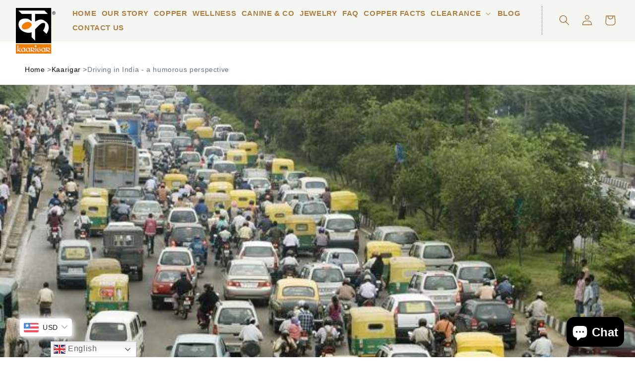

--- FILE ---
content_type: text/css
request_url: https://kaarigarhandicrafts.com/cdn/shop/t/51/assets/component-list-social.css?v=62233465470450450921714477926
body_size: -573
content:
.list-social{display:flex;flex-wrap:wrap;justify-content:flex-start}@media only screen and (max-width: 749px){.list-social{justify-content:center}}.list-social__item .icon{height:2.2rem;width:2.2rem}.list-social__link{align-items:center;display:flex;padding:.45rem;color:#ebebeb;background-color:#192d40;margin:.3rem;border-radius:5px}.utility-bar .list-social__link{padding:0 .8rem;height:3.8rem}.list-social__link:hover .icon{transform:scale(1.07)}
/*# sourceMappingURL=/cdn/shop/t/51/assets/component-list-social.css.map?v=62233465470450450921714477926 */
